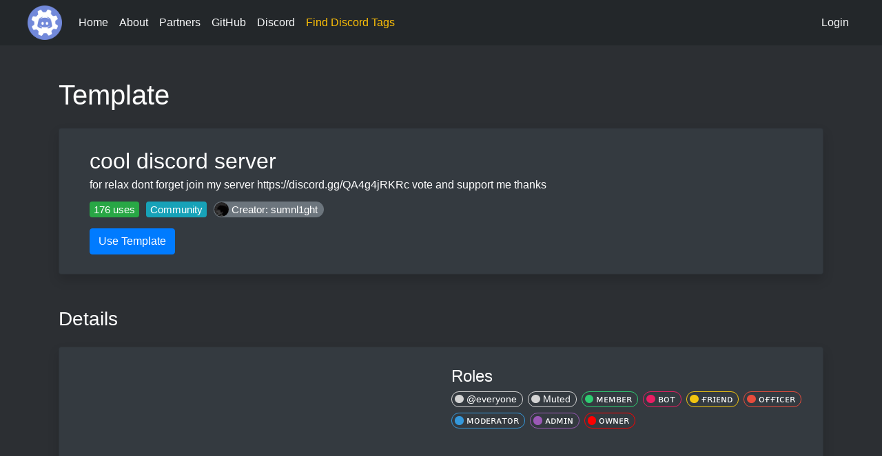

--- FILE ---
content_type: text/html; charset=utf-8
request_url: https://discordtemplates.me/templates/936241902116823091
body_size: 6320
content:
<!DOCTYPE html>
<html lang="en">

<head>
    <meta charset="utf-8">
<meta name="viewport" content="width=device-width, initial-scale=1, shrink-to-fit=no">
<meta name="description" content="for relax dont forget join my server https://discord.gg/QA4g4jRKRc

vote and support me thanks">
<meta name="theme-color" content="#1e90ff">
<meta property="og:type" content="website">
<meta property="og:url" content="https://discordtemplates.me">
<meta property="og:site_name" content="Discord Templates">
<meta property="og:title" content="cool discord server">
<meta property="og:description" content="for relax dont forget join my server https://discord.gg/QA4g4jRKRc

vote and support me thanks">
<meta property="og:image" content="https://discordtemplates.me/icon.png">
<meta property="twitter:card" content="summary">
<meta property="twitter:title" content="cool discord server">
<meta property="twitter:description" content="for relax dont forget join my server https://discord.gg/QA4g4jRKRc

vote and support me thanks">
<meta property="twitter:image" content="https://discordtemplates.me/icon.png">
<title>cool discord server | Discord Templates</title>
<link rel="apple-touch-icon" sizes="180x180" href="/apple-touch-icon.png">
<link rel="icon" type="image/png" sizes="32x32" href="/favicon-32x32.png">
<link rel="icon" type="image/png" sizes="16x16" href="/favicon-16x16.png">
<link rel="manifest" href="/site.webmanifest">
<link rel="mask-icon" href="/safari-pinned-tab.svg" color="#5bbad5">
<link rel="stylesheet" href="/assets/bootstrap.min.css" type="text/css">
<script async src="https://www.googletagmanager.com/gtag/js?id=G-63B9SJRP44"></script>
<script>
    window.dataLayer = window.dataLayer || [];
    function gtag() {
        dataLayer.push(arguments);
    }
    gtag('js', new Date());
    gtag('config', 'G-63B9SJRP44');
</script>
<script data-no-optimize="1" data-cfasync="false">
    (function(w, d) {
        w.adthrive = w.adthrive || {};
        w.adthrive.cmd = w.adthrive.cmd || [];
        w.adthrive.plugin = 'adthrive-ads-manual';
        w.adthrive.host = 'ads.adthrive.com';
        var s = d.createElement('script');
        s.async = true;
        s.referrerpolicy = 'no-referrer-when-downgrade';
        s.src = 'https://' + w.adthrive.host + '/sites/64b982b704832e03eb93ff94/ads.min.js?referrer=' + w.encodeURIComponent(w.location.href) + '&cb=' + (Math.floor(Math.random() * 100) + 1);
        var n = d.getElementsByTagName('script')[0];
        n.parentNode.insertBefore(s, n);
    })(window, document);
</script>
<style>
    body {
        color: white;
        background-color: #2c2f33;
    }

    hr {
        border-color: dimgrey;
        width: 70%;
        margin-left: 15%;
    }

    .main-content {
        min-height: calc(100vh - 66px);
        display: flex;
        flex-direction: column;
        justify-content: space-between;
    }

    .icon {
        height: 1em;
        width: 1.5em;
        margin-top: -0.15em;
    }

    .icon-sm {
        height: 0.875em;
        width: 1.3125em;
    }

    .icon-lg {
        height: 2em;
        width: 3em;
    }

    .no-arrow:after {
        display: none;
    }

    .btn-pill {
        border-radius: 100px;
        padding-left: 1em;
        padding-right: 1em;
    }

    .form-control-dark, .form-control-dark:focus {
        background-color: #343a40;
        color: white;
        border-color: #343a40;
    }

    .form-control-dark::placeholder {
        color: grey;
    }

    .form-control-dark:disabled, input.form-control-dark:read-only, textarea.form-control-dark:read-only {
        background-color: #343a40;
        color: grey;
    }

    .form-control-darker, .form-control-darker:focus {
        background-color: #23272a;
        color: white;
        border-color: #23272a;
    }

    .form-control-darker::placeholder {
        color: grey;
    }

    .form-control-darker:disabled, input.form-control-darker:read-only, textarea.form-control-darker:read-only {
        background-color: #23272a;
        color: grey;
    }

    .tooltip-inner {
        text-align: left;
        white-space: pre-line;
    }

    #particles-js {
        position: absolute;
        width: 100%;
        height: 65vh;
        z-index: -1;
        background-color: #2c2f33;
        background-image: none;
        background-repeat: no-repeat;
        background-size: cover;
        background-position: 50% 50%;
    }
</style>

</head>

<body class="template">
<nav class="navbar navbar-expand-lg navbar-dark" style="background-color: #23272a;">
    <div class="container px-4 mw-100">
        <a href="/" class="navbar-brand h1 mb-0 p-0">
            <img src="/icon.png" height="50" width="50" alt="Discord Templates icon">
        </a>
        <button class="navbar-toggler" type="button" data-toggle="collapse" data-target="#navbar-content"
                aria-controls="navbar-content" aria-expanded="false" aria-label="Toggle navigation">
            <span class="navbar-toggler-icon"></span>
        </button>
        <div class="collapse navbar-collapse my-2 my-md-0" id="navbar-content" style="font-weight: 500;">
            <ul class="navbar-nav mr-auto">
                <li class="nav-item">
                    <a class="nav-link text-light" href="/">Home</a>
                </li>
                <li class="nav-item">
                    <a class="nav-link text-light" href="/about">About</a>
                </li>
                <li class="nav-item">
                    <a class="nav-link text-light" href="/partners">Partners</a>
                </li>
                <li class="nav-item">
                    <a class="nav-link text-light" href="/github">GitHub</a>
                </li>
                <li class="nav-item">
                    <a class="nav-link text-light" href="/discord">Discord</a>
                </li>
                <li class="nav-item">
                    <a class="nav-link" style="color:#ffc107" target="_blank" rel="noopener"
                       href="https://discordtags.me">
                        Find Discord Tags
                    </a>
                </li>
            </ul>
            
                <div class="navbar-nav dropdown">
                    <a class="nav-link text-light" href="/login">Login</a>
                </div>
            
        </div>
    </div>
</nav>

<div class="main-content">
    <div class="container mt-5 mb-4">
        <div class="align-items-center mb-4">
            <h1>Template</h1>
        </div>
        <div class="card shadow px-4 py-2 bg-dark">
            <div class="card-body">
                <div class="my-auto text-center text-lg-left">
                    <p class="h2 card-title mb-1">cool discord server</p>
                    <p class="card-text mb-1">for relax dont forget join my server https://discord.gg/QA4g4jRKRc

vote and support me thanks</p>
                    <p class="h5">
                        <span class="badge badge-success font-weight-normal mt-2 mr-1">
                            176 uses
                        </span>
                        
                            
                                <span class="badge badge-info font-weight-normal mt-2 mr-1">
                                    Community
                                </span>
                            
                        
                            
                        
                        <a role="button" class="btn btn-secondary btn-sm btn-pill align-top p-0 mt-2"
                           style="font-size: 75%; line-height: 75%;" href="/users/872301303437590598">
                            <img src="https://cdn.discordapp.com/avatars/872301303437590598/4b23498cf3ab2cdfe74b34ebd344b0d5.png?size=64"
                                 class="card-img rounded-circle" style="height: 21px; width: 21px;" alt="Avatar">
                            <span class="my-auto align-middle pr-2">
                                
                                    Creator: sumnl1ght
                                
                            </span>
                        </a>
                    </p>
                    <div>
                        
                            <button class="btn btn-primary mt-2" type="button" data-toggle="modal"
                                    data-target="#login-modal">
                                Use Template
                            </button>
                            <div class="modal fade" id="login-modal" tabindex="-1" role="dialog"
                                 aria-labelledby="login-modal-label" aria-hidden="true">
                                <div class="modal-dialog" role="document">
                                    <div class="modal-content bg-dark">
                                        <div class="modal-header border-secondary">
                                            <p class="h5 modal-title" id="login-modal-label">Login Required</p>
                                            <button type="button" class="close" data-dismiss="modal"
                                                    aria-label="Close">
                                                <span aria-hidden="true" class="text-white"
                                                      style="text-shadow: none;">&times;</span>
                                            </button>
                                        </div>
                                        <div class="modal-body">
                                            Before you can use the server template, please login to our website.
                                            <div class="custom-control custom-checkbox mt-2">
                                                <input type="checkbox" class="custom-control-input"
                                                       id="login-modal-check" checked>
                                                <label class="custom-control-label" for="login-modal-check">
                                                    Join our official Discord server
                                                </label>
                                            </div>
                                        </div>
                                        <div class="modal-footer border-secondary">
                                            <button type="button" class="btn btn-secondary" data-dismiss="modal">
                                                Cancel
                                            </button>
                                            <a role="button" class="btn btn-primary" target="_blank"
                                               href="https://discord.com/api/oauth2/authorize?client_id=696170556969582632&amp;response_type=code&amp;prompt=none&amp;redirect_uri=https%3A%2F%2Fdiscordtemplates.me%2Fcallback&amp;scope=identify%20guilds.join&amp;state=%2Ftemplates%2F936241902116823091%2Fuse:true" id="login-modal-button-with-join">
                                                Login
                                            </a>
                                            <a role="button" class="btn btn-primary" target="_blank"
                                               href="https://discord.com/api/oauth2/authorize?client_id=696170556969582632&amp;response_type=code&amp;prompt=none&amp;redirect_uri=https%3A%2F%2Fdiscordtemplates.me%2Fcallback&amp;scope=identify&amp;state=%2Ftemplates%2F936241902116823091%2Fuse:false"
                                               id="login-modal-button">
                                                Login
                                            </a>
                                        </div>
                                    </div>
                                </div>
                            </div>
                        
                        
                    </div>
                </div>
            </div>
        </div>
        <h2 class="h3 mt-5 mb-4">Details</h2>
        <div class="card shadow py-2 bg-dark">
            <div class="card-body">
                <div class="row">
                    <div class="col-12 col-md-6">
                        <div class="h4">
                            <p class="h4 card-title mb-1">Channels</p>
                            
                            
                                
                                    
                                    <button type="button" class="btn btn-sm text-white d-block">
                                        <svg width="24" height="24" style="color: lightgrey;">
                                            <path fill="currentColor" fill-rule="evenodd" clip-rule="evenodd"
                                                  d="M16.59 8.59004L12 13.17L7.41 8.59004L6 10L12 16L18 10L16.59
                                                  8.59004Z"></path>
                                        </svg>
                                        <span class="text-uppercase align-middle font-weight-bold"
                                              style="color: lightgrey;">📜ɪᴍᴘᴏʀᴛᴀɴᴛ</span>
                                    </button>
                                
                            
                                
                                    <button type="button" class="btn btn-sm text-white d-block"
                                            data-toggle="tooltip" data-placement="right"
                                            title="Topic: None
                                            Slowmode: Off
                                            NSFW: false">
                                        <svg class=" ml-4" width="24" height="24"
                                             style="color: lightgrey;">
                                            <path fill="currentColor" fill-rule="evenodd" clip-rule="evenodd"
                                                  d="M5.88657 21C5.57547 21 5.3399 20.7189 5.39427 20.4126L6.00001
                                                  17H2.59511C2.28449 17 2.04905 16.7198 2.10259 16.4138L2.27759
                                                  15.4138C2.31946 15.1746 2.52722 15 2.77011 15H6.35001L7.41001
                                                  9H4.00511C3.69449 9 3.45905 8.71977 3.51259 8.41381L3.68759
                                                  7.41381C3.72946 7.17456 3.93722 7 4.18011 7H7.76001L8.39677
                                                  3.41262C8.43914 3.17391 8.64664 3 8.88907 3H9.87344C10.1845 3 10.4201
                                                  3.28107 10.3657 3.58738L9.76001 7H15.76L16.3968 3.41262C16.4391
                                                  3.17391 16.6466 3 16.8891 3H17.8734C18.1845 3 18.4201 3.28107 18.3657
                                                  3.58738L17.76 7H21.1649C21.4755 7 21.711 7.28023 21.6574
                                                  7.58619L21.4824 8.58619C21.4406 8.82544 21.2328 9 20.9899
                                                  9H17.41L16.35 15H19.7549C20.0655 15 20.301 15.2802 20.2474
                                                  15.5862L20.0724 16.5862C20.0306 16.8254 19.8228 17 19.5799
                                                  17H16L15.3632 20.5874C15.3209 20.8261 15.1134 21 14.8709
                                                  21H13.8866C13.5755 21 13.3399 20.7189 13.3943 20.4126L14
                                                  17H8.00001L7.36325 20.5874C7.32088 20.8261 7.11337 21 6.87094
                                                  21H5.88657ZM9.41045 9L8.35045 15H14.3504L15.4104 9H9.41045Z"></path>
                                        </svg>
                                        <span class="align-middle">ʟᴏɢs</span>
                                    </button>
                                
                            
                                
                                    <button type="button" class="btn btn-sm text-white d-block"
                                            data-toggle="tooltip" data-placement="right"
                                            title="Topic: None
                                            Slowmode: Off
                                            NSFW: false">
                                        <svg class=" ml-4" width="24" height="24"
                                             style="color: lightgrey;">
                                            <path fill="currentColor" fill-rule="evenodd" clip-rule="evenodd"
                                                  d="M5.88657 21C5.57547 21 5.3399 20.7189 5.39427 20.4126L6.00001
                                                  17H2.59511C2.28449 17 2.04905 16.7198 2.10259 16.4138L2.27759
                                                  15.4138C2.31946 15.1746 2.52722 15 2.77011 15H6.35001L7.41001
                                                  9H4.00511C3.69449 9 3.45905 8.71977 3.51259 8.41381L3.68759
                                                  7.41381C3.72946 7.17456 3.93722 7 4.18011 7H7.76001L8.39677
                                                  3.41262C8.43914 3.17391 8.64664 3 8.88907 3H9.87344C10.1845 3 10.4201
                                                  3.28107 10.3657 3.58738L9.76001 7H15.76L16.3968 3.41262C16.4391
                                                  3.17391 16.6466 3 16.8891 3H17.8734C18.1845 3 18.4201 3.28107 18.3657
                                                  3.58738L17.76 7H21.1649C21.4755 7 21.711 7.28023 21.6574
                                                  7.58619L21.4824 8.58619C21.4406 8.82544 21.2328 9 20.9899
                                                  9H17.41L16.35 15H19.7549C20.0655 15 20.301 15.2802 20.2474
                                                  15.5862L20.0724 16.5862C20.0306 16.8254 19.8228 17 19.5799
                                                  17H16L15.3632 20.5874C15.3209 20.8261 15.1134 21 14.8709
                                                  21H13.8866C13.5755 21 13.3399 20.7189 13.3943 20.4126L14
                                                  17H8.00001L7.36325 20.5874C7.32088 20.8261 7.11337 21 6.87094
                                                  21H5.88657ZM9.41045 9L8.35045 15H14.3504L15.4104 9H9.41045Z"></path>
                                        </svg>
                                        <span class="align-middle">ʙᴀɴ</span>
                                    </button>
                                
                            
                                
                                    <button type="button" class="btn btn-sm text-white d-block"
                                            data-toggle="tooltip" data-placement="right"
                                            title="Topic: None
                                            Slowmode: Off
                                            NSFW: false">
                                        <svg class=" ml-4" width="24" height="24"
                                             style="color: lightgrey;">
                                            <path fill="currentColor" fill-rule="evenodd" clip-rule="evenodd"
                                                  d="M5.88657 21C5.57547 21 5.3399 20.7189 5.39427 20.4126L6.00001
                                                  17H2.59511C2.28449 17 2.04905 16.7198 2.10259 16.4138L2.27759
                                                  15.4138C2.31946 15.1746 2.52722 15 2.77011 15H6.35001L7.41001
                                                  9H4.00511C3.69449 9 3.45905 8.71977 3.51259 8.41381L3.68759
                                                  7.41381C3.72946 7.17456 3.93722 7 4.18011 7H7.76001L8.39677
                                                  3.41262C8.43914 3.17391 8.64664 3 8.88907 3H9.87344C10.1845 3 10.4201
                                                  3.28107 10.3657 3.58738L9.76001 7H15.76L16.3968 3.41262C16.4391
                                                  3.17391 16.6466 3 16.8891 3H17.8734C18.1845 3 18.4201 3.28107 18.3657
                                                  3.58738L17.76 7H21.1649C21.4755 7 21.711 7.28023 21.6574
                                                  7.58619L21.4824 8.58619C21.4406 8.82544 21.2328 9 20.9899
                                                  9H17.41L16.35 15H19.7549C20.0655 15 20.301 15.2802 20.2474
                                                  15.5862L20.0724 16.5862C20.0306 16.8254 19.8228 17 19.5799
                                                  17H16L15.3632 20.5874C15.3209 20.8261 15.1134 21 14.8709
                                                  21H13.8866C13.5755 21 13.3399 20.7189 13.3943 20.4126L14
                                                  17H8.00001L7.36325 20.5874C7.32088 20.8261 7.11337 21 6.87094
                                                  21H5.88657ZM9.41045 9L8.35045 15H14.3504L15.4104 9H9.41045Z"></path>
                                        </svg>
                                        <span class="align-middle">ᴀɴɴᴏᴜɴᴄᴇᴍᴇɴᴛ</span>
                                    </button>
                                
                            
                                
                                    <button type="button" class="btn btn-sm text-white d-block"
                                            data-toggle="tooltip" data-placement="right"
                                            title="Topic: None
                                            Slowmode: Off
                                            NSFW: false">
                                        <svg class=" ml-4" width="24" height="24"
                                             style="color: lightgrey;">
                                            <path fill="currentColor" fill-rule="evenodd" clip-rule="evenodd"
                                                  d="M5.88657 21C5.57547 21 5.3399 20.7189 5.39427 20.4126L6.00001
                                                  17H2.59511C2.28449 17 2.04905 16.7198 2.10259 16.4138L2.27759
                                                  15.4138C2.31946 15.1746 2.52722 15 2.77011 15H6.35001L7.41001
                                                  9H4.00511C3.69449 9 3.45905 8.71977 3.51259 8.41381L3.68759
                                                  7.41381C3.72946 7.17456 3.93722 7 4.18011 7H7.76001L8.39677
                                                  3.41262C8.43914 3.17391 8.64664 3 8.88907 3H9.87344C10.1845 3 10.4201
                                                  3.28107 10.3657 3.58738L9.76001 7H15.76L16.3968 3.41262C16.4391
                                                  3.17391 16.6466 3 16.8891 3H17.8734C18.1845 3 18.4201 3.28107 18.3657
                                                  3.58738L17.76 7H21.1649C21.4755 7 21.711 7.28023 21.6574
                                                  7.58619L21.4824 8.58619C21.4406 8.82544 21.2328 9 20.9899
                                                  9H17.41L16.35 15H19.7549C20.0655 15 20.301 15.2802 20.2474
                                                  15.5862L20.0724 16.5862C20.0306 16.8254 19.8228 17 19.5799
                                                  17H16L15.3632 20.5874C15.3209 20.8261 15.1134 21 14.8709
                                                  21H13.8866C13.5755 21 13.3399 20.7189 13.3943 20.4126L14
                                                  17H8.00001L7.36325 20.5874C7.32088 20.8261 7.11337 21 6.87094
                                                  21H5.88657ZM9.41045 9L8.35045 15H14.3504L15.4104 9H9.41045Z"></path>
                                        </svg>
                                        <span class="align-middle">ʀᴜʟᴇs</span>
                                    </button>
                                
                            
                                
                                    
                                    <button type="button" class="btn btn-sm text-white d-block">
                                        <svg width="24" height="24" style="color: lightgrey;">
                                            <path fill="currentColor" fill-rule="evenodd" clip-rule="evenodd"
                                                  d="M16.59 8.59004L12 13.17L7.41 8.59004L6 10L12 16L18 10L16.59
                                                  8.59004Z"></path>
                                        </svg>
                                        <span class="text-uppercase align-middle font-weight-bold"
                                              style="color: lightgrey;">💬ᴄʜᴀᴛᴛɪɴɢ</span>
                                    </button>
                                
                            
                                
                                    <button type="button" class="btn btn-sm text-white d-block"
                                            data-toggle="tooltip" data-placement="right"
                                            title="Topic: None
                                            Slowmode: Off
                                            NSFW: false">
                                        <svg class=" ml-4" width="24" height="24"
                                             style="color: lightgrey;">
                                            <path fill="currentColor" fill-rule="evenodd" clip-rule="evenodd"
                                                  d="M5.88657 21C5.57547 21 5.3399 20.7189 5.39427 20.4126L6.00001
                                                  17H2.59511C2.28449 17 2.04905 16.7198 2.10259 16.4138L2.27759
                                                  15.4138C2.31946 15.1746 2.52722 15 2.77011 15H6.35001L7.41001
                                                  9H4.00511C3.69449 9 3.45905 8.71977 3.51259 8.41381L3.68759
                                                  7.41381C3.72946 7.17456 3.93722 7 4.18011 7H7.76001L8.39677
                                                  3.41262C8.43914 3.17391 8.64664 3 8.88907 3H9.87344C10.1845 3 10.4201
                                                  3.28107 10.3657 3.58738L9.76001 7H15.76L16.3968 3.41262C16.4391
                                                  3.17391 16.6466 3 16.8891 3H17.8734C18.1845 3 18.4201 3.28107 18.3657
                                                  3.58738L17.76 7H21.1649C21.4755 7 21.711 7.28023 21.6574
                                                  7.58619L21.4824 8.58619C21.4406 8.82544 21.2328 9 20.9899
                                                  9H17.41L16.35 15H19.7549C20.0655 15 20.301 15.2802 20.2474
                                                  15.5862L20.0724 16.5862C20.0306 16.8254 19.8228 17 19.5799
                                                  17H16L15.3632 20.5874C15.3209 20.8261 15.1134 21 14.8709
                                                  21H13.8866C13.5755 21 13.3399 20.7189 13.3943 20.4126L14
                                                  17H8.00001L7.36325 20.5874C7.32088 20.8261 7.11337 21 6.87094
                                                  21H5.88657ZM9.41045 9L8.35045 15H14.3504L15.4104 9H9.41045Z"></path>
                                        </svg>
                                        <span class="align-middle">ɢᴇɴᴇʀᴀʟ-ᴄʜᴀᴛ</span>
                                    </button>
                                
                            
                                
                                    <button type="button" class="btn btn-sm text-white d-block"
                                            data-toggle="tooltip" data-placement="right"
                                            title="Topic: None
                                            Slowmode: Off
                                            NSFW: false">
                                        <svg class=" ml-4" width="24" height="24"
                                             style="color: lightgrey;">
                                            <path fill="currentColor" fill-rule="evenodd" clip-rule="evenodd"
                                                  d="M5.88657 21C5.57547 21 5.3399 20.7189 5.39427 20.4126L6.00001
                                                  17H2.59511C2.28449 17 2.04905 16.7198 2.10259 16.4138L2.27759
                                                  15.4138C2.31946 15.1746 2.52722 15 2.77011 15H6.35001L7.41001
                                                  9H4.00511C3.69449 9 3.45905 8.71977 3.51259 8.41381L3.68759
                                                  7.41381C3.72946 7.17456 3.93722 7 4.18011 7H7.76001L8.39677
                                                  3.41262C8.43914 3.17391 8.64664 3 8.88907 3H9.87344C10.1845 3 10.4201
                                                  3.28107 10.3657 3.58738L9.76001 7H15.76L16.3968 3.41262C16.4391
                                                  3.17391 16.6466 3 16.8891 3H17.8734C18.1845 3 18.4201 3.28107 18.3657
                                                  3.58738L17.76 7H21.1649C21.4755 7 21.711 7.28023 21.6574
                                                  7.58619L21.4824 8.58619C21.4406 8.82544 21.2328 9 20.9899
                                                  9H17.41L16.35 15H19.7549C20.0655 15 20.301 15.2802 20.2474
                                                  15.5862L20.0724 16.5862C20.0306 16.8254 19.8228 17 19.5799
                                                  17H16L15.3632 20.5874C15.3209 20.8261 15.1134 21 14.8709
                                                  21H13.8866C13.5755 21 13.3399 20.7189 13.3943 20.4126L14
                                                  17H8.00001L7.36325 20.5874C7.32088 20.8261 7.11337 21 6.87094
                                                  21H5.88657ZM9.41045 9L8.35045 15H14.3504L15.4104 9H9.41045Z"></path>
                                        </svg>
                                        <span class="align-middle">ɪɴᴛᴇʀɴᴀᴛɪᴏɴɴᴀʟ</span>
                                    </button>
                                
                            
                                
                                    <button type="button" class="btn btn-sm text-white d-block"
                                            data-toggle="tooltip" data-placement="right"
                                            title="Topic: None
                                            Slowmode: Off
                                            NSFW: false">
                                        <svg class=" ml-4" width="24" height="24"
                                             style="color: lightgrey;">
                                            <path fill="currentColor" fill-rule="evenodd" clip-rule="evenodd"
                                                  d="M5.88657 21C5.57547 21 5.3399 20.7189 5.39427 20.4126L6.00001
                                                  17H2.59511C2.28449 17 2.04905 16.7198 2.10259 16.4138L2.27759
                                                  15.4138C2.31946 15.1746 2.52722 15 2.77011 15H6.35001L7.41001
                                                  9H4.00511C3.69449 9 3.45905 8.71977 3.51259 8.41381L3.68759
                                                  7.41381C3.72946 7.17456 3.93722 7 4.18011 7H7.76001L8.39677
                                                  3.41262C8.43914 3.17391 8.64664 3 8.88907 3H9.87344C10.1845 3 10.4201
                                                  3.28107 10.3657 3.58738L9.76001 7H15.76L16.3968 3.41262C16.4391
                                                  3.17391 16.6466 3 16.8891 3H17.8734C18.1845 3 18.4201 3.28107 18.3657
                                                  3.58738L17.76 7H21.1649C21.4755 7 21.711 7.28023 21.6574
                                                  7.58619L21.4824 8.58619C21.4406 8.82544 21.2328 9 20.9899
                                                  9H17.41L16.35 15H19.7549C20.0655 15 20.301 15.2802 20.2474
                                                  15.5862L20.0724 16.5862C20.0306 16.8254 19.8228 17 19.5799
                                                  17H16L15.3632 20.5874C15.3209 20.8261 15.1134 21 14.8709
                                                  21H13.8866C13.5755 21 13.3399 20.7189 13.3943 20.4126L14
                                                  17H8.00001L7.36325 20.5874C7.32088 20.8261 7.11337 21 6.87094
                                                  21H5.88657ZM9.41045 9L8.35045 15H14.3504L15.4104 9H9.41045Z"></path>
                                        </svg>
                                        <span class="align-middle">ʙᴏᴛ-ᴄᴏᴍᴍᴀɴᴅs</span>
                                    </button>
                                
                            
                                
                                    <button type="button" class="btn btn-sm text-white d-block"
                                            data-toggle="tooltip" data-placement="right"
                                            title="Topic: None
                                            Slowmode: Off
                                            NSFW: false">
                                        <svg class=" ml-4" width="24" height="24"
                                             style="color: lightgrey;">
                                            <path fill="currentColor" fill-rule="evenodd" clip-rule="evenodd"
                                                  d="M5.88657 21C5.57547 21 5.3399 20.7189 5.39427 20.4126L6.00001
                                                  17H2.59511C2.28449 17 2.04905 16.7198 2.10259 16.4138L2.27759
                                                  15.4138C2.31946 15.1746 2.52722 15 2.77011 15H6.35001L7.41001
                                                  9H4.00511C3.69449 9 3.45905 8.71977 3.51259 8.41381L3.68759
                                                  7.41381C3.72946 7.17456 3.93722 7 4.18011 7H7.76001L8.39677
                                                  3.41262C8.43914 3.17391 8.64664 3 8.88907 3H9.87344C10.1845 3 10.4201
                                                  3.28107 10.3657 3.58738L9.76001 7H15.76L16.3968 3.41262C16.4391
                                                  3.17391 16.6466 3 16.8891 3H17.8734C18.1845 3 18.4201 3.28107 18.3657
                                                  3.58738L17.76 7H21.1649C21.4755 7 21.711 7.28023 21.6574
                                                  7.58619L21.4824 8.58619C21.4406 8.82544 21.2328 9 20.9899
                                                  9H17.41L16.35 15H19.7549C20.0655 15 20.301 15.2802 20.2474
                                                  15.5862L20.0724 16.5862C20.0306 16.8254 19.8228 17 19.5799
                                                  17H16L15.3632 20.5874C15.3209 20.8261 15.1134 21 14.8709
                                                  21H13.8866C13.5755 21 13.3399 20.7189 13.3943 20.4126L14
                                                  17H8.00001L7.36325 20.5874C7.32088 20.8261 7.11337 21 6.87094
                                                  21H5.88657ZM9.41045 9L8.35045 15H14.3504L15.4104 9H9.41045Z"></path>
                                        </svg>
                                        <span class="align-middle">ᴘɪᴄᴛᴜʀᴇs</span>
                                    </button>
                                
                            
                                
                                    <button type="button" class="btn btn-sm text-white d-block"
                                            data-toggle="tooltip" data-placement="right"
                                            title="Topic: None
                                            Slowmode: Off
                                            NSFW: false">
                                        <svg class=" ml-4" width="24" height="24"
                                             style="color: lightgrey;">
                                            <path fill="currentColor" fill-rule="evenodd" clip-rule="evenodd"
                                                  d="M5.88657 21C5.57547 21 5.3399 20.7189 5.39427 20.4126L6.00001
                                                  17H2.59511C2.28449 17 2.04905 16.7198 2.10259 16.4138L2.27759
                                                  15.4138C2.31946 15.1746 2.52722 15 2.77011 15H6.35001L7.41001
                                                  9H4.00511C3.69449 9 3.45905 8.71977 3.51259 8.41381L3.68759
                                                  7.41381C3.72946 7.17456 3.93722 7 4.18011 7H7.76001L8.39677
                                                  3.41262C8.43914 3.17391 8.64664 3 8.88907 3H9.87344C10.1845 3 10.4201
                                                  3.28107 10.3657 3.58738L9.76001 7H15.76L16.3968 3.41262C16.4391
                                                  3.17391 16.6466 3 16.8891 3H17.8734C18.1845 3 18.4201 3.28107 18.3657
                                                  3.58738L17.76 7H21.1649C21.4755 7 21.711 7.28023 21.6574
                                                  7.58619L21.4824 8.58619C21.4406 8.82544 21.2328 9 20.9899
                                                  9H17.41L16.35 15H19.7549C20.0655 15 20.301 15.2802 20.2474
                                                  15.5862L20.0724 16.5862C20.0306 16.8254 19.8228 17 19.5799
                                                  17H16L15.3632 20.5874C15.3209 20.8261 15.1134 21 14.8709
                                                  21H13.8866C13.5755 21 13.3399 20.7189 13.3943 20.4126L14
                                                  17H8.00001L7.36325 20.5874C7.32088 20.8261 7.11337 21 6.87094
                                                  21H5.88657ZM9.41045 9L8.35045 15H14.3504L15.4104 9H9.41045Z"></path>
                                        </svg>
                                        <span class="align-middle">ᴍᴇᴍᴇ</span>
                                    </button>
                                
                            
                                
                                    <button type="button" class="btn btn-sm text-white d-block"
                                            data-toggle="tooltip" data-placement="right"
                                            title="Topic: None
                                            Slowmode: Off
                                            NSFW: false">
                                        <svg class=" ml-4" width="24" height="24"
                                             style="color: lightgrey;">
                                            <path fill="currentColor" fill-rule="evenodd" clip-rule="evenodd"
                                                  d="M5.88657 21C5.57547 21 5.3399 20.7189 5.39427 20.4126L6.00001
                                                  17H2.59511C2.28449 17 2.04905 16.7198 2.10259 16.4138L2.27759
                                                  15.4138C2.31946 15.1746 2.52722 15 2.77011 15H6.35001L7.41001
                                                  9H4.00511C3.69449 9 3.45905 8.71977 3.51259 8.41381L3.68759
                                                  7.41381C3.72946 7.17456 3.93722 7 4.18011 7H7.76001L8.39677
                                                  3.41262C8.43914 3.17391 8.64664 3 8.88907 3H9.87344C10.1845 3 10.4201
                                                  3.28107 10.3657 3.58738L9.76001 7H15.76L16.3968 3.41262C16.4391
                                                  3.17391 16.6466 3 16.8891 3H17.8734C18.1845 3 18.4201 3.28107 18.3657
                                                  3.58738L17.76 7H21.1649C21.4755 7 21.711 7.28023 21.6574
                                                  7.58619L21.4824 8.58619C21.4406 8.82544 21.2328 9 20.9899
                                                  9H17.41L16.35 15H19.7549C20.0655 15 20.301 15.2802 20.2474
                                                  15.5862L20.0724 16.5862C20.0306 16.8254 19.8228 17 19.5799
                                                  17H16L15.3632 20.5874C15.3209 20.8261 15.1134 21 14.8709
                                                  21H13.8866C13.5755 21 13.3399 20.7189 13.3943 20.4126L14
                                                  17H8.00001L7.36325 20.5874C7.32088 20.8261 7.11337 21 6.87094
                                                  21H5.88657ZM9.41045 9L8.35045 15H14.3504L15.4104 9H9.41045Z"></path>
                                        </svg>
                                        <span class="align-middle">ᴠɪᴅᴇᴏs</span>
                                    </button>
                                
                            
                                
                                    <button type="button" class="btn btn-sm text-white d-block"
                                            data-toggle="tooltip" data-placement="right"
                                            title="Topic: None
                                            Slowmode: Off
                                            NSFW: false">
                                        <svg class=" ml-4" width="24" height="24"
                                             style="color: lightgrey;">
                                            <path fill="currentColor" fill-rule="evenodd" clip-rule="evenodd"
                                                  d="M5.88657 21C5.57547 21 5.3399 20.7189 5.39427 20.4126L6.00001
                                                  17H2.59511C2.28449 17 2.04905 16.7198 2.10259 16.4138L2.27759
                                                  15.4138C2.31946 15.1746 2.52722 15 2.77011 15H6.35001L7.41001
                                                  9H4.00511C3.69449 9 3.45905 8.71977 3.51259 8.41381L3.68759
                                                  7.41381C3.72946 7.17456 3.93722 7 4.18011 7H7.76001L8.39677
                                                  3.41262C8.43914 3.17391 8.64664 3 8.88907 3H9.87344C10.1845 3 10.4201
                                                  3.28107 10.3657 3.58738L9.76001 7H15.76L16.3968 3.41262C16.4391
                                                  3.17391 16.6466 3 16.8891 3H17.8734C18.1845 3 18.4201 3.28107 18.3657
                                                  3.58738L17.76 7H21.1649C21.4755 7 21.711 7.28023 21.6574
                                                  7.58619L21.4824 8.58619C21.4406 8.82544 21.2328 9 20.9899
                                                  9H17.41L16.35 15H19.7549C20.0655 15 20.301 15.2802 20.2474
                                                  15.5862L20.0724 16.5862C20.0306 16.8254 19.8228 17 19.5799
                                                  17H16L15.3632 20.5874C15.3209 20.8261 15.1134 21 14.8709
                                                  21H13.8866C13.5755 21 13.3399 20.7189 13.3943 20.4126L14
                                                  17H8.00001L7.36325 20.5874C7.32088 20.8261 7.11337 21 6.87094
                                                  21H5.88657ZM9.41045 9L8.35045 15H14.3504L15.4104 9H9.41045Z"></path>
                                        </svg>
                                        <span class="align-middle">ᴍᴜsɪᴄ-ʀᴇǫᴜᴇsᴛs</span>
                                    </button>
                                
                            
                                
                                    <button type="button" class="btn btn-sm text-white d-block"
                                            data-toggle="tooltip" data-placement="right"
                                            title="Topic: None
                                            Slowmode: Off
                                            NSFW: false">
                                        <svg class=" ml-4" width="24" height="24"
                                             style="color: lightgrey;">
                                            <path fill="currentColor" fill-rule="evenodd" clip-rule="evenodd"
                                                  d="M5.88657 21C5.57547 21 5.3399 20.7189 5.39427 20.4126L6.00001
                                                  17H2.59511C2.28449 17 2.04905 16.7198 2.10259 16.4138L2.27759
                                                  15.4138C2.31946 15.1746 2.52722 15 2.77011 15H6.35001L7.41001
                                                  9H4.00511C3.69449 9 3.45905 8.71977 3.51259 8.41381L3.68759
                                                  7.41381C3.72946 7.17456 3.93722 7 4.18011 7H7.76001L8.39677
                                                  3.41262C8.43914 3.17391 8.64664 3 8.88907 3H9.87344C10.1845 3 10.4201
                                                  3.28107 10.3657 3.58738L9.76001 7H15.76L16.3968 3.41262C16.4391
                                                  3.17391 16.6466 3 16.8891 3H17.8734C18.1845 3 18.4201 3.28107 18.3657
                                                  3.58738L17.76 7H21.1649C21.4755 7 21.711 7.28023 21.6574
                                                  7.58619L21.4824 8.58619C21.4406 8.82544 21.2328 9 20.9899
                                                  9H17.41L16.35 15H19.7549C20.0655 15 20.301 15.2802 20.2474
                                                  15.5862L20.0724 16.5862C20.0306 16.8254 19.8228 17 19.5799
                                                  17H16L15.3632 20.5874C15.3209 20.8261 15.1134 21 14.8709
                                                  21H13.8866C13.5755 21 13.3399 20.7189 13.3943 20.4126L14
                                                  17H8.00001L7.36325 20.5874C7.32088 20.8261 7.11337 21 6.87094
                                                  21H5.88657ZM9.41045 9L8.35045 15H14.3504L15.4104 9H9.41045Z"></path>
                                        </svg>
                                        <span class="align-middle">spam</span>
                                    </button>
                                
                            
                                
                                    
                                    <button type="button" class="btn btn-sm text-white d-block">
                                        <svg width="24" height="24" style="color: lightgrey;">
                                            <path fill="currentColor" fill-rule="evenodd" clip-rule="evenodd"
                                                  d="M16.59 8.59004L12 13.17L7.41 8.59004L6 10L12 16L18 10L16.59
                                                  8.59004Z"></path>
                                        </svg>
                                        <span class="text-uppercase align-middle font-weight-bold"
                                              style="color: lightgrey;">🎤ᴠᴏɪᴄᴇ ᴄʜᴀɴɴᴇʟs</span>
                                    </button>
                                
                            
                                
                                    <button type="button" class="btn btn-sm text-white d-block"
                                            data-toggle="tooltip" data-placement="right"
                                            title="Bitrate: 64kbps
                                            User limit: Infinity">
                                        <svg class=" ml-4" width="24" height="24"
                                             style="color: lightgrey;">
                                            <path fill="currentColor" fill-rule="evenodd" clip-rule="evenodd"
                                                  d="M11.383 3.07904C11.009 2.92504 10.579 3.01004 10.293 3.29604L6
                                                  8.00204H3C2.45 8.00204 2 8.45304 2 9.00204V15.002C2 15.552 2.45 16.002
                                                  3 16.002H6L10.293 20.71C10.579 20.996 11.009 21.082 11.383
                                                  20.927C11.757 20.772 12 20.407 12 20.002V4.00204C12 3.59904 11.757
                                                  3.23204 11.383 3.07904ZM14 5.00195V7.00195C16.757 7.00195 19 9.24595
                                                  19 12.002C19 14.759 16.757 17.002 14 17.002V19.002C17.86 19.002 21
                                                  15.863 21 12.002C21 8.14295 17.86 5.00195 14 5.00195ZM14
                                                  9.00195C15.654 9.00195 17 10.349 17 12.002C17 13.657 15.654 15.002 14
                                                  15.002V13.002C14.551 13.002 15 12.553 15 12.002C15 11.451 14.551
                                                  11.002 14 11.002V9.00195Z"></path>
                                        </svg>
                                        <span class="align-middle">ᴘʟᴀʏɪɴɢ-ɢᴀᴍᴇ</span>
                                    </button>
                                
                            
                                
                                    <button type="button" class="btn btn-sm text-white d-block"
                                            data-toggle="tooltip" data-placement="right"
                                            title="Bitrate: 64kbps
                                            User limit: Infinity">
                                        <svg class=" ml-4" width="24" height="24"
                                             style="color: lightgrey;">
                                            <path fill="currentColor" fill-rule="evenodd" clip-rule="evenodd"
                                                  d="M11.383 3.07904C11.009 2.92504 10.579 3.01004 10.293 3.29604L6
                                                  8.00204H3C2.45 8.00204 2 8.45304 2 9.00204V15.002C2 15.552 2.45 16.002
                                                  3 16.002H6L10.293 20.71C10.579 20.996 11.009 21.082 11.383
                                                  20.927C11.757 20.772 12 20.407 12 20.002V4.00204C12 3.59904 11.757
                                                  3.23204 11.383 3.07904ZM14 5.00195V7.00195C16.757 7.00195 19 9.24595
                                                  19 12.002C19 14.759 16.757 17.002 14 17.002V19.002C17.86 19.002 21
                                                  15.863 21 12.002C21 8.14295 17.86 5.00195 14 5.00195ZM14
                                                  9.00195C15.654 9.00195 17 10.349 17 12.002C17 13.657 15.654 15.002 14
                                                  15.002V13.002C14.551 13.002 15 12.553 15 12.002C15 11.451 14.551
                                                  11.002 14 11.002V9.00195Z"></path>
                                        </svg>
                                        <span class="align-middle">ғʀᴇᴇ</span>
                                    </button>
                                
                            
                                
                                    <button type="button" class="btn btn-sm text-white d-block"
                                            data-toggle="tooltip" data-placement="right"
                                            title="Bitrate: 64kbps
                                            User limit: Infinity">
                                        <svg class=" ml-4" width="24" height="24"
                                             style="color: lightgrey;">
                                            <path fill="currentColor" fill-rule="evenodd" clip-rule="evenodd"
                                                  d="M11.383 3.07904C11.009 2.92504 10.579 3.01004 10.293 3.29604L6
                                                  8.00204H3C2.45 8.00204 2 8.45304 2 9.00204V15.002C2 15.552 2.45 16.002
                                                  3 16.002H6L10.293 20.71C10.579 20.996 11.009 21.082 11.383
                                                  20.927C11.757 20.772 12 20.407 12 20.002V4.00204C12 3.59904 11.757
                                                  3.23204 11.383 3.07904ZM14 5.00195V7.00195C16.757 7.00195 19 9.24595
                                                  19 12.002C19 14.759 16.757 17.002 14 17.002V19.002C17.86 19.002 21
                                                  15.863 21 12.002C21 8.14295 17.86 5.00195 14 5.00195ZM14
                                                  9.00195C15.654 9.00195 17 10.349 17 12.002C17 13.657 15.654 15.002 14
                                                  15.002V13.002C14.551 13.002 15 12.553 15 12.002C15 11.451 14.551
                                                  11.002 14 11.002V9.00195Z"></path>
                                        </svg>
                                        <span class="align-middle">ᴍᴜsɪᴄ</span>
                                    </button>
                                
                            
                                
                                    <button type="button" class="btn btn-sm text-white d-block"
                                            data-toggle="tooltip" data-placement="right"
                                            title="Bitrate: 64kbps
                                            User limit: Infinity">
                                        <svg class=" ml-4" width="24" height="24"
                                             style="color: lightgrey;">
                                            <path fill="currentColor" fill-rule="evenodd" clip-rule="evenodd"
                                                  d="M11.383 3.07904C11.009 2.92504 10.579 3.01004 10.293 3.29604L6
                                                  8.00204H3C2.45 8.00204 2 8.45304 2 9.00204V15.002C2 15.552 2.45 16.002
                                                  3 16.002H6L10.293 20.71C10.579 20.996 11.009 21.082 11.383
                                                  20.927C11.757 20.772 12 20.407 12 20.002V4.00204C12 3.59904 11.757
                                                  3.23204 11.383 3.07904ZM14 5.00195V7.00195C16.757 7.00195 19 9.24595
                                                  19 12.002C19 14.759 16.757 17.002 14 17.002V19.002C17.86 19.002 21
                                                  15.863 21 12.002C21 8.14295 17.86 5.00195 14 5.00195ZM14
                                                  9.00195C15.654 9.00195 17 10.349 17 12.002C17 13.657 15.654 15.002 14
                                                  15.002V13.002C14.551 13.002 15 12.553 15 12.002C15 11.451 14.551
                                                  11.002 14 11.002V9.00195Z"></path>
                                        </svg>
                                        <span class="align-middle">ᴀғᴋ</span>
                                    </button>
                                
                            
                                
                                    
                                    <button type="button" class="btn btn-sm text-white d-block">
                                        <svg width="24" height="24" style="color: lightgrey;">
                                            <path fill="currentColor" fill-rule="evenodd" clip-rule="evenodd"
                                                  d="M16.59 8.59004L12 13.17L7.41 8.59004L6 10L12 16L18 10L16.59
                                                  8.59004Z"></path>
                                        </svg>
                                        <span class="text-uppercase align-middle font-weight-bold"
                                              style="color: lightgrey;">👩💼sᴛᴀғғ ᴏɴʟʏ</span>
                                    </button>
                                
                            
                                
                                    <button type="button" class="btn btn-sm text-white d-block"
                                            data-toggle="tooltip" data-placement="right"
                                            title="Topic: None
                                            Slowmode: Off
                                            NSFW: false">
                                        <svg class=" ml-4" width="24" height="24"
                                             style="color: lightgrey;">
                                            <path fill="currentColor" fill-rule="evenodd" clip-rule="evenodd"
                                                  d="M5.88657 21C5.57547 21 5.3399 20.7189 5.39427 20.4126L6.00001
                                                  17H2.59511C2.28449 17 2.04905 16.7198 2.10259 16.4138L2.27759
                                                  15.4138C2.31946 15.1746 2.52722 15 2.77011 15H6.35001L7.41001
                                                  9H4.00511C3.69449 9 3.45905 8.71977 3.51259 8.41381L3.68759
                                                  7.41381C3.72946 7.17456 3.93722 7 4.18011 7H7.76001L8.39677
                                                  3.41262C8.43914 3.17391 8.64664 3 8.88907 3H9.87344C10.1845 3 10.4201
                                                  3.28107 10.3657 3.58738L9.76001 7H15.76L16.3968 3.41262C16.4391
                                                  3.17391 16.6466 3 16.8891 3H17.8734C18.1845 3 18.4201 3.28107 18.3657
                                                  3.58738L17.76 7H21.1649C21.4755 7 21.711 7.28023 21.6574
                                                  7.58619L21.4824 8.58619C21.4406 8.82544 21.2328 9 20.9899
                                                  9H17.41L16.35 15H19.7549C20.0655 15 20.301 15.2802 20.2474
                                                  15.5862L20.0724 16.5862C20.0306 16.8254 19.8228 17 19.5799
                                                  17H16L15.3632 20.5874C15.3209 20.8261 15.1134 21 14.8709
                                                  21H13.8866C13.5755 21 13.3399 20.7189 13.3943 20.4126L14
                                                  17H8.00001L7.36325 20.5874C7.32088 20.8261 7.11337 21 6.87094
                                                  21H5.88657ZM9.41045 9L8.35045 15H14.3504L15.4104 9H9.41045Z"></path>
                                        </svg>
                                        <span class="align-middle">sᴛᴀғғ-ɢᴇɴᴇʀᴀʟ</span>
                                    </button>
                                
                            
                                
                                    <button type="button" class="btn btn-sm text-white d-block"
                                            data-toggle="tooltip" data-placement="right"
                                            title="Bitrate: 64kbps
                                            User limit: Infinity">
                                        <svg class=" ml-4" width="24" height="24"
                                             style="color: lightgrey;">
                                            <path fill="currentColor" fill-rule="evenodd" clip-rule="evenodd"
                                                  d="M11.383 3.07904C11.009 2.92504 10.579 3.01004 10.293 3.29604L6
                                                  8.00204H3C2.45 8.00204 2 8.45304 2 9.00204V15.002C2 15.552 2.45 16.002
                                                  3 16.002H6L10.293 20.71C10.579 20.996 11.009 21.082 11.383
                                                  20.927C11.757 20.772 12 20.407 12 20.002V4.00204C12 3.59904 11.757
                                                  3.23204 11.383 3.07904ZM14 5.00195V7.00195C16.757 7.00195 19 9.24595
                                                  19 12.002C19 14.759 16.757 17.002 14 17.002V19.002C17.86 19.002 21
                                                  15.863 21 12.002C21 8.14295 17.86 5.00195 14 5.00195ZM14
                                                  9.00195C15.654 9.00195 17 10.349 17 12.002C17 13.657 15.654 15.002 14
                                                  15.002V13.002C14.551 13.002 15 12.553 15 12.002C15 11.451 14.551
                                                  11.002 14 11.002V9.00195Z"></path>
                                        </svg>
                                        <span class="align-middle">sᴛᴀғғ ᴄᴀʟʟ</span>
                                    </button>
                                
                            
                        </div>
                    </div>
                    <div class="col-12 col-md-6 d-flex flex-column-reverse flex-md-column">
                        <div class="h4">
                            <p class="h4 card-title mb-1 mt-4 mt-md-0">Roles</p>
                            
                                
                                
                                
                                <button type="button" class="btn btn-sm btn-pill text-white py-0 pl-1 pr-2 my-1"
                                        style="border-color: #d3d3d3;" data-toggle="tooltip"
                                        data-placement="right"
                                        title="Colour: #000000&#013;&#010;Hoisted: false
                                        Mentionable: false">
                                    <div class="d-inline-block"
                                         style="vertical-align: middle; height: 0.8rem; width: 0.8rem;
                                         margin: 1px 0 4px 0; background-color: #d3d3d3;
                                         border-radius: 10px;"></div>
                                    @everyone
                                </button>
                            
                                
                                
                                
                                <button type="button" class="btn btn-sm btn-pill text-white py-0 pl-1 pr-2 my-1"
                                        style="border-color: #d3d3d3;" data-toggle="tooltip"
                                        data-placement="right"
                                        title="Colour: #000000&#013;&#010;Hoisted: false
                                        Mentionable: false">
                                    <div class="d-inline-block"
                                         style="vertical-align: middle; height: 0.8rem; width: 0.8rem;
                                         margin: 1px 0 4px 0; background-color: #d3d3d3;
                                         border-radius: 10px;"></div>
                                    Muted
                                </button>
                            
                                
                                
                                
                                <button type="button" class="btn btn-sm btn-pill text-white py-0 pl-1 pr-2 my-1"
                                        style="border-color: #2ecc71;" data-toggle="tooltip"
                                        data-placement="right"
                                        title="Colour: #2ecc71&#013;&#010;Hoisted: true
                                        Mentionable: true">
                                    <div class="d-inline-block"
                                         style="vertical-align: middle; height: 0.8rem; width: 0.8rem;
                                         margin: 1px 0 4px 0; background-color: #2ecc71;
                                         border-radius: 10px;"></div>
                                    ᴍᴇᴍʙᴇʀ
                                </button>
                            
                                
                                
                                
                                <button type="button" class="btn btn-sm btn-pill text-white py-0 pl-1 pr-2 my-1"
                                        style="border-color: #e91e63;" data-toggle="tooltip"
                                        data-placement="right"
                                        title="Colour: #e91e63&#013;&#010;Hoisted: true
                                        Mentionable: true">
                                    <div class="d-inline-block"
                                         style="vertical-align: middle; height: 0.8rem; width: 0.8rem;
                                         margin: 1px 0 4px 0; background-color: #e91e63;
                                         border-radius: 10px;"></div>
                                    ʙᴏᴛ
                                </button>
                            
                                
                                
                                
                                <button type="button" class="btn btn-sm btn-pill text-white py-0 pl-1 pr-2 my-1"
                                        style="border-color: #f1c40f;" data-toggle="tooltip"
                                        data-placement="right"
                                        title="Colour: #f1c40f&#013;&#010;Hoisted: true
                                        Mentionable: true">
                                    <div class="d-inline-block"
                                         style="vertical-align: middle; height: 0.8rem; width: 0.8rem;
                                         margin: 1px 0 4px 0; background-color: #f1c40f;
                                         border-radius: 10px;"></div>
                                    ғʀɪᴇɴᴅ
                                </button>
                            
                                
                                
                                
                                <button type="button" class="btn btn-sm btn-pill text-white py-0 pl-1 pr-2 my-1"
                                        style="border-color: #e74c3c;" data-toggle="tooltip"
                                        data-placement="right"
                                        title="Colour: #e74c3c&#013;&#010;Hoisted: true
                                        Mentionable: true">
                                    <div class="d-inline-block"
                                         style="vertical-align: middle; height: 0.8rem; width: 0.8rem;
                                         margin: 1px 0 4px 0; background-color: #e74c3c;
                                         border-radius: 10px;"></div>
                                    ᴏғғɪᴄᴇʀ
                                </button>
                            
                                
                                
                                
                                <button type="button" class="btn btn-sm btn-pill text-white py-0 pl-1 pr-2 my-1"
                                        style="border-color: #3498db;" data-toggle="tooltip"
                                        data-placement="right"
                                        title="Colour: #3498db&#013;&#010;Hoisted: true
                                        Mentionable: true">
                                    <div class="d-inline-block"
                                         style="vertical-align: middle; height: 0.8rem; width: 0.8rem;
                                         margin: 1px 0 4px 0; background-color: #3498db;
                                         border-radius: 10px;"></div>
                                    ᴍᴏᴅᴇʀᴀᴛᴏʀ
                                </button>
                            
                                
                                
                                
                                <button type="button" class="btn btn-sm btn-pill text-white py-0 pl-1 pr-2 my-1"
                                        style="border-color: #9b59b6;" data-toggle="tooltip"
                                        data-placement="right"
                                        title="Colour: #9b59b6&#013;&#010;Hoisted: true
                                        Mentionable: true">
                                    <div class="d-inline-block"
                                         style="vertical-align: middle; height: 0.8rem; width: 0.8rem;
                                         margin: 1px 0 4px 0; background-color: #9b59b6;
                                         border-radius: 10px;"></div>
                                    ᴀᴅᴍɪɴ
                                </button>
                            
                                
                                
                                
                                <button type="button" class="btn btn-sm btn-pill text-white py-0 pl-1 pr-2 my-1"
                                        style="border-color: #ff0000;" data-toggle="tooltip"
                                        data-placement="right"
                                        title="Colour: #ff0000&#013;&#010;Hoisted: true
                                        Mentionable: true">
                                    <div class="d-inline-block"
                                         style="vertical-align: middle; height: 0.8rem; width: 0.8rem;
                                         margin: 1px 0 4px 0; background-color: #ff0000;
                                         border-radius: 10px;"></div>
                                    ᴏᴡɴᴇʀ
                                </button>
                            
                        </div>
                    </div>
                </div>
            </div>
            <div class="card-footer text-center text-light">
                Tip: <span class="d-none d-md-inline">Hover over</span><span class="d-md-none">Long press</span> a
                channel or role name to see details.
            </div>
        </div>
    </div>
    <div>
    <footer class="footer pt-4 pb-4">
        <div class="copyright text-center">
            Copyright &copy; 2020-2025 <a href="https://chamburr.com" target="_blank" rel="noopener" class="text-white">
                Han Cen
            </a>
        </div>
        <div class="text-center mt-2">
            <a class="text-muted" href="/terms">Terms of Service</a>
            <a class="text-muted ml-2" href="/privacy">Privacy Policy</a>
        </div>
    </footer>
</div>

</div>
<script async src="https://btloader.com/tag?o=5698917485248512&upapi=true&domain=discordtemplates.me"></script>
<script>!function(){"use strict";var e;e=document,function(){var t,n;function r(){var t=e.createElement("script");t.src="https://cafemedia-com.videoplayerhub.com/galleryplayer.js",e.head.appendChild(t)}function a(){var t=e.cookie.match("(^|[^;]+)\s*__adblocker\s*=\s*([^;]+)");return t&&t.pop()}function c(){clearInterval(n)}return{init:function(){var e;"true"===(t=a())?r():(e=0,n=setInterval((function(){100!==e&&"false" !== t || c(), "true" === t && (r(), c()), t = a(), e++}), 50))}}}().init()}();
</script>
<script src="/assets/jquery.min.js"></script>
<script src="/assets/bootstrap.min.js"></script>
<script>
    window.addEventListener('load', function () {
        var forms = document.getElementsByClassName('needs-validation');
        Array.prototype.filter.call(forms, function (form) {
            form.addEventListener('submit', function (event) {
                if (form.checkValidity() == false) {
                    event.preventDefault();
                    event.stopPropagation();
                    form.classList.add('was-validated');
                }
            }, false);
        });
    }, false);

    $('[data-toggle="tooltip"]').tooltip();
</script>

<script>
    $('#login-modal-button').hide();
    $('#login-modal-check').change(function () {
        if ($(this).prop('checked')) {
            $('#login-modal-button').hide();
            $('#login-modal-button-with-join').show();
        } else {
            $('#login-modal-button').show();
            $('#login-modal-button-with-join').hide();
        }
    });
</script>
<script defer src="https://static.cloudflareinsights.com/beacon.min.js/vcd15cbe7772f49c399c6a5babf22c1241717689176015" integrity="sha512-ZpsOmlRQV6y907TI0dKBHq9Md29nnaEIPlkf84rnaERnq6zvWvPUqr2ft8M1aS28oN72PdrCzSjY4U6VaAw1EQ==" data-cf-beacon='{"version":"2024.11.0","token":"f9b6c77311cd4e7fbb36b36d42ffd12f","r":1,"server_timing":{"name":{"cfCacheStatus":true,"cfEdge":true,"cfExtPri":true,"cfL4":true,"cfOrigin":true,"cfSpeedBrain":true},"location_startswith":null}}' crossorigin="anonymous"></script>
</body>

</html>


--- FILE ---
content_type: text/plain; charset=utf-8
request_url: https://ads.adthrive.com/http-api/cv2
body_size: 3262
content:
{"om":["0a5rfjl2","0av741zl","0g8i9uvz","0iyi1awv","0sm4lr19","1","1028_8739779","10310289136970_514411517","11142692","11896988","12010080","12168663","12171239","12181250","12181287","124843_10","1453468","1610326728","1611092","1dynz4oo","1h7yhpl7","1ktgrre1","1szmtd70","2132:42839771","2132:44764946","2149:12168663","2249:512188092","2249:564549740","2249:650662457","2249:691910064","2249:691914577","2307:0gpaphas","2307:3v2n6fcp","2307:6egun54t","2307:7xb3th35","2307:8orkh93v","2307:9ckgjh5j","2307:9i2ttdsc","2307:a566o9hb","2307:a90208mb","2307:bpecuyjx","2307:d8lb4cac","2307:dt8ncuzh","2307:e49ssopz","2307:f3tdw9f3","2307:fhvuatu6","2307:fqsh3oko","2307:fruor2jx","2307:gjej01ec","2307:h4ri05oz","2307:hfqgqvcv","2307:lxoi65lp","2307:na2pno8k","2307:o2s05iig","2307:pi9dvb89","2307:plth4l1a","2307:revf1erj","2307:u30fsj32","2307:u4atmpu4","2307:wdpqcqr6","2307:xc88kxs9","2307:y96tvrmt","2307:ya949d2z","2307:yaqlcxp2","2307:zjn6yvkc","23t9uf9c","2409_25495_176_CR52092921","24694815","24xairda","25_utberk8n","262801","2676:80070358","2676:85402405","2676:86083195","2676:86698153","2676:86698256","2676:86739702","2676:86739704","2760:176_CR52092921","286bn7o6","29414696","2974:8168475","2jjp1phz","308_125203_20","308_125204_13","31810016","32296876","3335_25247_700109379","3335_25247_700109389","33603859","33605023","33605623","33627470","33637455","34182009","3646_185414_T26335189","3658_136236_hn3eanl8","3658_136236_x7xpgcfc","3658_15078_87gc0tji","3658_15078_revf1erj","3658_15106_u4atmpu4","3658_203382_f3tdw9f3","3658_93957_T26479487","381513943572","3822:24417995","38495746","39303318","393060517","3v2n6fcp","409_216322","409_216326","409_216366","409_216406","409_216416","409_216506","409_225980","409_225988","409_226376","409_226377","409_227223","409_228370","409_230727","44023623","44764946","44_NMZPL7IY55CQBCZI63VDPQ","458901553568","485027845327","48700649","48739106","487951","48u8qn4k","4etfwvf1","4fk9nxse","513119272","51372434","5316_1685752_9122b399-49be-47cf-ac97-7588e75c9369","5316_1685752_a0780d94-47f1-41d9-812b-138553be12ec","53v6aquw","546804","54779847","54779856","54779873","5504:203981","5510:fruor2jx","5510:ouycdkmq","5510:quk7w53j","5510:u4atmpu4","55167461","553781814","55763524","557_409_220356","557_409_220363","557_409_220364","557_409_223589","557_409_228105","558_93_u4atmpu4","56254251","56341213","5726507811","5826591541","585139266317201118","588463996220411211","5989_91771_705981069","5989_91771_705983946","60168597","60638194","61161756","61210719","61444196","618576351","618876699","618980679","619089559","61916211","61932920","61932925","61932933","6226508011","6226527055","6226543495","6226543513","627290883","627301267","627309159","627506494","628015148","628086965","628153053","628153173","628222860","628223277","628360579","628360582","628444259","628444433","628444439","628456310","628622163","628622172","628622178","628622241","628622247","628683371","628687043","628687460","628687463","628803013","628841673","629007394","629009180","629168001","629168010","629168565","629171196","629171202","62978299","63038032","630928655","63117005","63132637","651637459","6547_67916_5oyLQ6XjsSHvHZNHJUn0","6547_67916_ZslK8zz00OiRLQi81gEi","659216891404","673375558002","677887947","680_99480_700109393","680_99480_700109399","688273626","690_99485_1610326728","695496876","697893211","697893306","6ejtrnf9","6pamm6b8","700109383","700109389","700109399","705115233","705115523","708520431","70_85402287","7255_121665_dsp-404751","7354_138543_83558732","7354_138543_83558737","7354_229128_85540796","74wv3qdx","7cmeqmw8","7qkajqck","7sf7w6kh","7xb3th35","8152879","8153717","8160967","8168539","85540796","85690545","86434328","86744972","86744983","86744985","8831024240_564552433","8831024240_564559436","8o298rkh93v","8orkh93v","9057/211d1f0fa71d1a58cabee51f2180e38f","9057/b232bee09e318349723e6bde72381ba0","9425107","9757618","9d5f8vic","9i2ttdsc","9zqtrtrf","a24l6iop","a7wye4jw","a8beztgq","aevb5kib","af9kspoi","axw5pt53","b5idbd4d","bc5edztw","bodqfosc","bpecuyjx","ce17a6ey","cr-29p8ow2ru9vd","cr-2azmi2ttuatj","cr-2azmi2ttubwe","cr-2azmi2ttubxe","cr-98q1xf4pubqk","cr-9swoeet4ubxe","cr-a9i2qs81u9vd","cr-a9i2qs81uatj","cr-a9s2xf8vubwj","cr-aaw20e3rubwj","cr-dbs04e7qx7tmu","cr-wtt5yr6ru9vd","cymho2zs","d4q5wkxk","dsugp5th","dt8ncuzh","dxfpbb3p","eal0nev6","ekocpzhh","f1qsngg8","f3h9fqou","f5jxtba9","f79wd14t","fleb9ndb","fqsh3oko","fruor2jx","fshufal2","g1cx0n31","g29thswx","g729849lgab","g749lgab","ga9te2s9","h4ri05oz","h9hxhm9h","hffavbt7","hfqgqvcv","hn3eanl8","hu52wf5i","hya8dpaz","i2aglcoy","i35hdrxv","ixnblmho","j39smngx","jlqm3ol6","jsu57unw","jsy1a3jk","k0csqwfi","kffk9cs8","lc1wx7d6","ll77hviy","lqdvaorh","ltkghqf5","lwf2x20w","lxoi65lp","lym1wdwi","mmr74uc4","motmvbx4","muvxy961","n8w0plts","nativetouch-32507","nr2985arrhc","nr5arrhc","o2s05iig","on4c2e72","ooo6jtia","p0odjzyt","pefxr7k2","pi6u4hm4","pi9dvb89","pkydekxi","pl298th4l1a","plth4l1a","q9plh3qd","qqvgscdx","quk7w53j","r0u09phz","rk5pkdan","rnvjtx7r","s4s41bit","ss79p4da","ssnofwh5","t79r9pdb","t7d69r6a","tttdlhfy","u02wpahe","u30fsj32","u4atmpu4","ujl9wsn7","v705kko8","v8v6h2i5","vbbpi5om","vnc30v3n","w29yu4s2","wdpfp43w","wih2rdv3","wvuhrb6o","x8ej2sbt","xg2ypd0p","xgzzblzl","xncaqh7c","y141rtv6","y96tvrmt","ya949d2z","zaiy3lqy","ziox91q0","zw6jpag6","zwk242hn","7979132","7979135"],"pmp":[],"adomains":["123notices.com","1md.org","about.bugmd.com","acelauncher.com","adameve.com","akusoli.com","allyspin.com","askanexpertonline.com","atomapplications.com","bassbet.com","betsson.gr","biz-zone.co","bizreach.jp","braverx.com","bubbleroom.se","bugmd.com","buydrcleanspray.com","byrna.com","capitaloneshopping.com","clarifion.com","combatironapparel.com","controlcase.com","convertwithwave.com","cotosen.com","countingmypennies.com","cratedb.com","croisieurope.be","cs.money","dallasnews.com","definition.org","derila-ergo.com","dhgate.com","dhs.gov","displate.com","easyprint.app","easyrecipefinder.co","fabpop.net","familynow.club","fla-keys.com","folkaly.com","g123.jp","gameswaka.com","getbugmd.com","getconsumerchoice.com","getcubbie.com","gowavebrowser.co","gowdr.com","gransino.com","grosvenorcasinos.com","guard.io","hero-wars.com","holts.com","instantbuzz.net","itsmanual.com","jackpotcitycasino.com","justanswer.com","justanswer.es","la-date.com","lightinthebox.com","liverrenew.com","local.com","lovehoney.com","lulutox.com","lymphsystemsupport.com","manualsdirectory.org","meccabingo.com","medimops.de","mensdrivingforce.com","millioner.com","miniretornaveis.com","mobiplus.me","myiq.com","national-lottery.co.uk","naturalhealthreports.net","nbliver360.com","nikke-global.com","nordicspirit.co.uk","nuubu.com","onlinemanualspdf.co","original-play.com","outliermodel.com","paperela.com","paradisestays.site","parasiterelief.com","peta.org","photoshelter.com","plannedparenthood.org","playvod-za.com","printeasilyapp.com","printwithwave.com","profitor.com","quicklearnx.com","quickrecipehub.com","rakuten-sec.co.jp","rangeusa.com","refinancegold.com","robocat.com","royalcaribbean.com","saba.com.mx","shift.com","simple.life","spinbara.com","systeme.io","taboola.com","tackenberg.de","temu.com","tenfactorialrocks.com","theoceanac.com","topaipick.com","totaladblock.com","usconcealedcarry.com","vagisil.com","vegashero.com","vegogarden.com","veryfast.io","viewmanuals.com","viewrecipe.net","votervoice.net","vuse.com","wavebrowser.co","wavebrowserpro.com","weareplannedparenthood.org","xiaflex.com","yourchamilia.com"]}